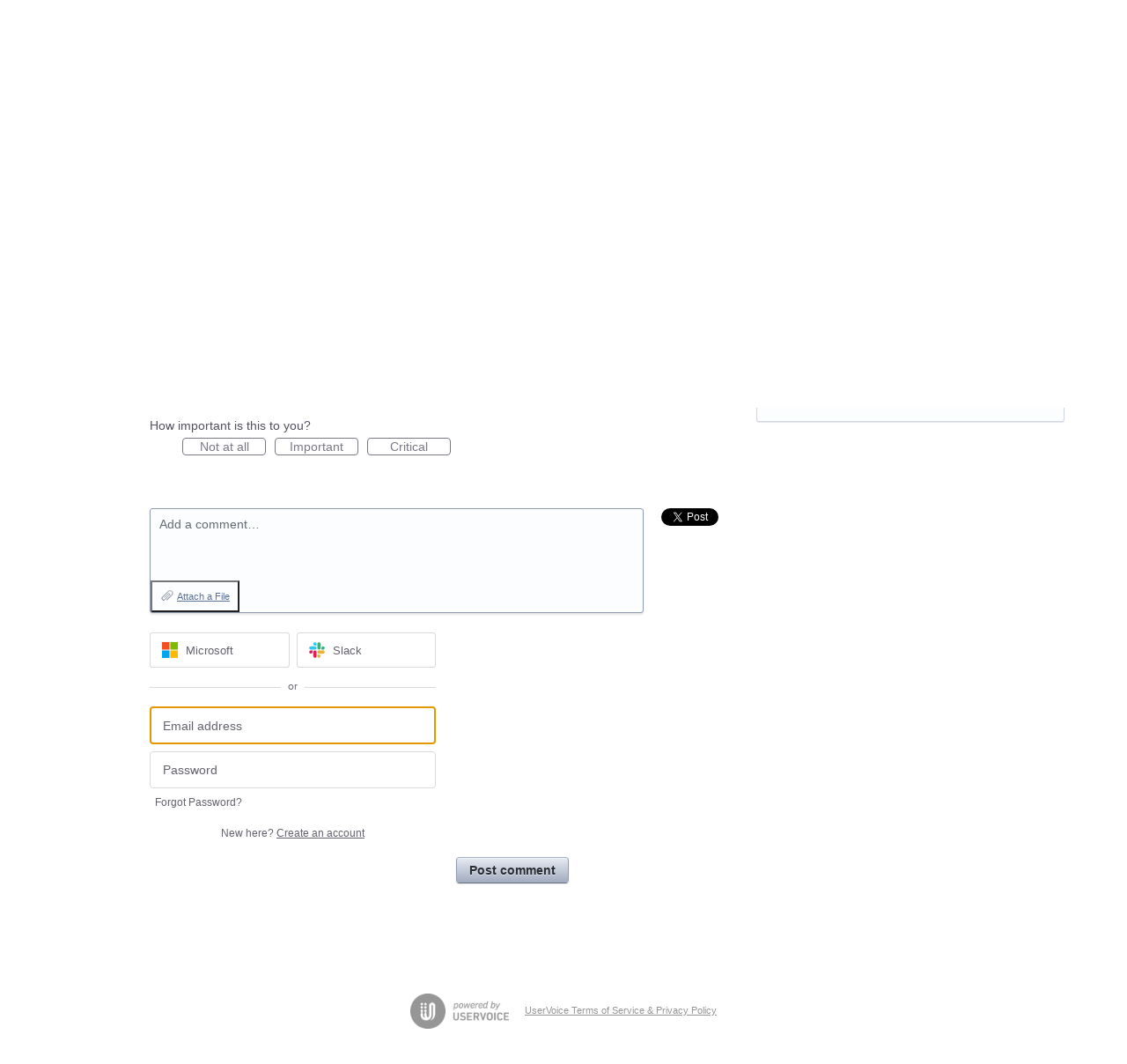

--- FILE ---
content_type: application/javascript; charset=utf-8
request_url: https://by2.uservoice.com/t2/173032/portal/track.js?_=1769020183864&s=0&c=__uvSessionData0
body_size: 20
content:
__uvSessionData0({"uvts":"b50fb52c-2f1c-41a7-62e3-796881f14311"});